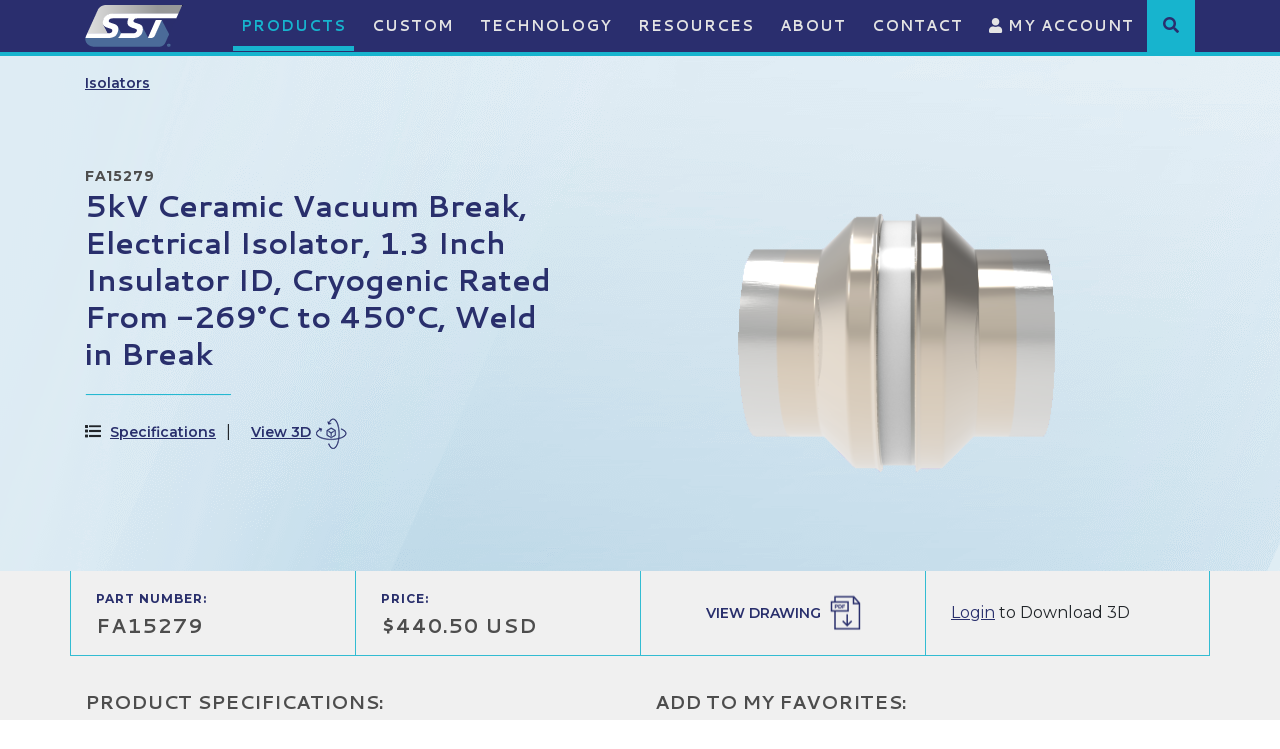

--- FILE ---
content_type: text/html;charset=UTF-8
request_url: https://www.solidsealing.com/products/950/5kV-Isolator-1-3-Inch-Insulator-ID-Cryogenic-Rated-From-269-C-to-450-C-Weld-in-Break/
body_size: 13969
content:


<!DOCTYPE html>
<html lang="en">
<head>
    <title>5kV Ceramic Vacuum Break, Electrical Isolator, 1.3 Inch Insulator ID, Cryogenic Rated From -269°C to 450°C, Weld in Break - Solid Sealing Technology</title>
    <meta charset="utf-8" />
    <meta http-equiv="X-UA-Compatible" content="IE=edge" />
    <meta name="viewport" content="width=device-width, initial-scale=1" />
	<link rel="shortcut icon" href="https://www.solidsealing.com/icon.ico">
	<meta name="Description" content="Solid Sealing Technology hermetic Isolators: FA15279 - 5kV Ceramic Vacuum Break, Electrical Isolator, 1.3 Inch Insulator ID, Cryogenic Rated From -269°C to 450°C, Weld in Break" />
    <meta name="Keywords" content="5kV Ceramic Vacuum Break, Electrical Isolator, 1.3 Inch Insulator ID, Cryogenic Rated From -269°C to 450°C, Weld in Break" />
    <meta name="Author" content="Spiral Design Studio (www.spiraldesign.com)" />
	<meta name="revisit-after" content="30 days" />
	<meta name="revisit" content="30 days" />
	
	
	<meta property="og:title" content="5kV Ceramic Vacuum Break, Electrical Isolator, 1.3 Inch Insulator ID, Cryogenic Rated From -269°C to 450°C, Weld in Break" />
	<meta property="og:url" content="http://www.solidsealing.com/products/950/5kV-Isolator-1-3-Inch-Insulator-ID-Cryogenic-Rated-From-269-C-to-450-C-Weld-in-Break/" />
	<meta property="og:image" content="https://www.solidsealing.com/img/opengraph/image-240318112317438.jpg" />
	<meta property="og:site_name" content="Solid Sealing Technology" />
	<meta property="og:description" content="Solid Sealing Technology hermetic Isolators: FA15279 - 5kV Ceramic Vacuum Break, Electrical Isolator, 1.3 Inch Insulator ID, Cryogenic Rated From -269°C to 450°C, Weld in Break" />
	<meta property="og:type" content="Website"/>
	<meta name="twitter:card" content="summary" />
	<meta name="twitter:title" content="5kV Ceramic Vacuum Break, Electrical Isolator, 1.3 Inch Insulator ID, Cryogenic Rated From -269°C to 450°C, Weld in Break" />
	<meta name="twitter:description" content="Solid Sealing Technology hermetic Isolators: FA15279 - 5kV Ceramic Vacuum Break, Electrical Isolator, 1.3 Inch Insulator ID, Cryogenic Rated From -269°C to 450°C, Weld in Break" />
	<meta name="twitter:image" content="https://www.solidsealing.com/img/opengraph/image-240318112317438.jpg" />
	<meta itemprop="image" content="https://www.solidsealing.com/img/opengraph/image-240318112317438.jpg" />
		
	<link rel="shortcut icon" href="https://www.solidsealing.com/img/favicon/favicon.ico" type="image/x-icon">
	<link rel="icon" href="https://www.solidsealing.com/img/favicon/favicon.ico" type="image/x-icon">
	<link rel="apple-touch-icon" sizes="57x57" href="https://www.solidsealing.com/img/favicon/apple-icon-57x57.png">
	<link rel="apple-touch-icon" sizes="60x60" href="https://www.solidsealing.com/img/favicon/apple-icon-60x60.png">
	<link rel="apple-touch-icon" sizes="72x72" href="https://www.solidsealing.com/img/favicon/apple-icon-72x72.png">
	<link rel="apple-touch-icon" sizes="76x76" href="https://www.solidsealing.com/img/favicon/apple-icon-76x76.png">
	<link rel="apple-touch-icon" sizes="114x114" href="https://www.solidsealing.com/img/favicon/apple-icon-114x114.png">
	<link rel="apple-touch-icon" sizes="120x120" href="https://www.solidsealing.com/img/favicon/apple-icon-120x120.png">
	<link rel="apple-touch-icon" sizes="144x144" href="https://www.solidsealing.com/img/favicon/apple-icon-144x144.png">
	<link rel="apple-touch-icon" sizes="152x152" href="https://www.solidsealing.com/img/favicon/apple-icon-152x152.png">
	<link rel="apple-touch-icon" sizes="180x180" href="https://www.solidsealing.com/img/favicon/apple-icon-180x180.png">
	<link rel="icon" type="image/png" sizes="192x192"  href="https://www.solidsealing.com/img/favicon/android-icon-36x36.png">
	<link rel="icon" type="image/png" sizes="32x32" href="https://www.solidsealing.com/img/favicon/favicon-32x32.png">
	<link rel="icon" type="image/png" sizes="96x96" href="https://www.solidsealing.com/img/favicon/favicon-96x96.png">
	<link rel="icon" type="image/png" sizes="16x16" href="https://www.solidsealing.com/img/favicon/favicon-16x16.png">
	<link rel="manifest" href="https://www.solidsealing.com/img/favicon/manifest.json">
	<meta name="msapplication-TileColor" content="#ffffff">
	<meta name="msapplication-TileImage" content="https://www.solidsealing.com/img/favicon/ms-icon-70x70.png">
	<meta name="theme-color" content="#ffffff">
		
	<!-- Start cookieyes banner -->
	<script id="cookieyes" type="text/javascript" src="https://cdn-cookieyes.com/client_data/684e3f697326423b6619104d/script.js"></script>
	<!-- End cookieyes banner --> 

	
	<link href="https://www.solidsealing.com/css/bootstrap.min.css" rel="stylesheet">

	
	<script src="https://www.solidsealing.com/js/jquery.min.js"></script>
	<script src="https://www.solidsealing.com/js/bootstrap.min.js"></script>
	

	
	<link rel="stylesheet" href="https://www.solidsealing.com/js/owl-carousel/owl.carousel.min.css">
	<link rel="stylesheet" href="https://www.solidsealing.com/js/owl-carousel/owl.theme.default.min.css">
	<script src="https://www.solidsealing.com/js/owl-carousel/owl.carousel.min.js"></script>

	
	<link href="https://fonts.googleapis.com/css?family=Cantarell:400,700&display=swap" rel="stylesheet">
	<link href="https://fonts.googleapis.com/css?family=Montserrat:300,400,600,700&display=swap" rel="stylesheet"> 

	
	<link rel="stylesheet" href="https://use.fontawesome.com/releases/v5.8.2/css/all.css" integrity="sha384-oS3vJWv+0UjzBfQzYUhtDYW+Pj2yciDJxpsK1OYPAYjqT085Qq/1cq5FLXAZQ7Ay" crossorigin="anonymous">
	<link href="https://www.solidsealing.com/css/fontawesome-all.min.css" rel="stylesheet">
	<link href="https://www.solidsealing.com/css/component.css" rel="stylesheet">
	<link href="https://www.solidsealing.com/css/style.css" rel="stylesheet">
	<link href="https://cdn.spiraldesign.com/css/froala-front-end.css" rel="stylesheet">
	<link href="https://www.solidsealing.com/css/hovereffects.css" rel="stylesheet">
	<link href="https://www.solidsealing.com/css/jasny-bootstrap.css" rel="stylesheet">
	<link href="https://www.solidsealing.com/css/datepicker.css" rel="stylesheet">
	<link href="https://www.solidsealing.com/css/gridview.css" rel="stylesheet">
	<link href="https://www.solidsealing.com/css/responsive.css" rel="stylesheet">

	
	<link href="https://www.solidsealing.com/css/froala_style.min.css" rel="stylesheet" />

	
	<!-- Google tag (gtag.js) -->
<script async src="https://www.googletagmanager.com/gtag/js?id=G-NET2D903XJ"></script>
<script>
  window.dataLayer = window.dataLayer || [];
  function gtag(){dataLayer.push(arguments);}
  gtag('js', new Date());

  gtag('config', 'G-NET2D903XJ');
  gtag('config', 'UA-976175-1');
</script> 

</head>

<body>


<!-- Navigation -->
	
<div id="header">
	
	
	<header class="fixed-top">	
		<nav class="navbar navbar-expand-lg siteNav">

			<div class="container">
				
				<a class="navbar-brand" href="https://www.solidsealing.com/" ><img src="https://www.solidsealing.com/img/sst-plain.png" alt="Solid Sealing Technology Vacuum Feedthroughs, Hermetic Connectors, and Vacuum Accessories" border="0"></a>
		
				<div style="display: flex;">
					<button id="mobileSearchToggle" class="btn btn-link d-lg-none">
						<i class="fas fa-search"></i><span class="sr-only">Submit</span>
					</button><!-- Mobile slide-down search (hidden by default) -->
					
					<button class="navbar-toggler navbar-toggler-right" type="button" data-toggle="collapse" data-target="#navbarResponsive" aria-controls="navbarResponsive" aria-expanded="false" aria-label="Toggle navigation" id="navbarToggler">
						<i class="fas fa-bars"></i>
					</button>
				</div>
				<div class="collapse navbar-collapse position-relative" id="navbarResponsive">
					<ul class="navbar-nav ml-auto">
					
					
								<li class="nav-item dropdown  selected">
									<a class="nav-link" href="https://www.solidsealing.com/products/" id="navbarDropdown36" data-toggle="dropdown" aria-haspopup="true" aria-expanded="false">
										Products
									</a>
									
									
										
										<div class="dropdown-menu dropdown-menu-left dropdown-theme" aria-labelledby="navbarDropdown36">
											
											<a class="dropdown-item" href="https://www.solidsealing.com/products/">Products Overview</a>
											
											
												<a class="dropdown-item" href="https://www.solidsealing.com/products/feedthroughs/" title="Feedthroughs & Connectors">Feedthroughs & Connectors</a>
											
												<a class="dropdown-item" href="https://www.solidsealing.com/products/isolators/" title="Isolators">Isolators</a>
											
												<a class="dropdown-item" href="https://www.solidsealing.com/products/pinch-off-tubes/" title="Pinch-off Tubes">Pinch-off Tubes</a>
											
												<a class="dropdown-item" href="https://www.solidsealing.com/products/viewports/" title="Viewports">Viewports</a>
											
												<a class="dropdown-item" href="https://www.solidsealing.com/products/accessories/" title="Plugs & Accessories">Plugs & Accessories</a>
											
												<a class="dropdown-item" href="https://www.solidsealing.com/products/hardware/" title="Hardware">Hardware</a>
											

										</div>
										
									
								</li>
							
								<li class="nav-item ">
								  <a class="nav-link" href="https://www.solidsealing.com/custom/">Custom</a>
								</li>
							
								<li class="nav-item dropdown ">
									<a class="nav-link" href="https://www.solidsealing.com/technology/" id="navbarDropdown37" data-toggle="dropdown" aria-haspopup="true" aria-expanded="false">
										Technology
									</a>
									
									
										<div class="dropdown-menu dropdown-menu-left dropdown-theme" aria-labelledby="navbarDropdown37">
											
											<a class="dropdown-item" href="https://www.solidsealing.com/technology/">Technology Overview</a>
											
											
												<a class="dropdown-item" href="https://www.solidsealing.com/technology/creating-your-part/" >Creating Your Part</a>
											
												<a class="dropdown-item" href="https://www.solidsealing.com/technology/product-developments/" >Product Developments</a>
											
												<a class="dropdown-item" href="https://www.solidsealing.com/technology/manufacturing-processes/" >Manufacturing Processes</a>
											
												<a class="dropdown-item" href="https://www.solidsealing.com/technology/production-capabilities/" >Production Capabilities</a>
											
												<a class="dropdown-item" href="https://www.solidsealing.com/technology/connecting-to-a-feedthrough/" >Connecting to a Feedthrough</a>
											

										</div>
									
								</li>
							
								<li class="nav-item dropdown ">
									<a class="nav-link" href="https://www.solidsealing.com/resources/" id="navbarDropdown38" data-toggle="dropdown" aria-haspopup="true" aria-expanded="false">
										Resources
									</a>
									
									
										<div class="dropdown-menu dropdown-menu-left dropdown-theme" aria-labelledby="navbarDropdown38">
											
											<a class="dropdown-item" href="https://www.solidsealing.com/resources/">Technical Information</a>
											
											
												<a class="dropdown-item" href="https://www.solidsealing.com/resources/faqs/" >FAQs</a>
											
												<a class="dropdown-item" href="https://www.solidsealing.com/resources/quality/" >Quality</a>
											
												<a class="dropdown-item" href="https://www.solidsealing.com/resources/our-markets/" >Our Markets</a>
											

										</div>
									
								</li>
							
								<li class="nav-item dropdown ">
									<a class="nav-link" href="https://www.solidsealing.com/about/" id="navbarDropdown2" data-toggle="dropdown" aria-haspopup="true" aria-expanded="false">
										About
									</a>
									
									
										<div class="dropdown-menu dropdown-menu-left dropdown-theme" aria-labelledby="navbarDropdown2">
											
											<a class="dropdown-item" href="https://www.solidsealing.com/about/">About Overview</a>
											
											
												<a class="dropdown-item" href="https://www.solidsealing.com/careers/" >Careers</a>
											
												<a class="dropdown-item" href="https://www.solidsealing.com/news/" >News</a>
											
												<a class="dropdown-item" href="https://www.solidsealing.com/about/meet-the-team/" >Meet the Team</a>
											

										</div>
									
								</li>
							
								<li class="nav-item dropdown ">
									<a class="nav-link" href="https://www.solidsealing.com/contact/" id="navbarDropdown22" data-toggle="dropdown" aria-haspopup="true" aria-expanded="false">
										Contact
									</a>
									
									
										<div class="dropdown-menu dropdown-menu-left dropdown-theme" aria-labelledby="navbarDropdown22">
											
											<a class="dropdown-item" href="https://www.solidsealing.com/contact/">Contact Overview</a>
											
											
												<a class="dropdown-item" href="https://www.solidsealing.com/contact/distributors/" >Distributors</a>
											
												<a class="dropdown-item" href="https://login.solidsealing.com:7443/login.asp" target="_blank">Supplier Login</a>
											

										</div>
									
								</li>
							
						
						<li class="nav-item">
							<a href="https://www.solidsealing.com/secure" class="nav-link"><i class="fas fa-user"></i> My Account</a>
						</li>
					</ul>
					<div class="search-item">
						<div>
							<i class="fa fa-search" aria-hidden="true" role="button" aria-label="Product Search"></i>
							<form name="CFForm_1" id="CFForm_1" action="https://www.solidsealing.com/products/listings.cfm" method="" class="search-box">
								<div style="display: flex;">
									<input type="text" id="keyword" name="keyword" class="form-control" placeholder="Keyword or Part Number Search"/>
									<input type="submit" value="SEARCH"/>
								</div>
							</form>
						</div>
					</div>
				</div>

			</div>

		</nav>
		<div id="mobileSearch" class="mobile-search d-lg-none">
			<form action="https://www.solidsealing.com/products/listings.cfm" method="" class="d-flex">
				<input type="text" name="keyword" id="keyword" class="form-control me-2" placeholder="Keyword or Part Number Search" />
				<button type="submit" class="btn btn-primary"><i class="fas fa-search"></i><span class="sr-only">Submit</span></button>
				<button type="button" id="mobileSearchClose" class="btn btn-link ms-2"><i class="fas fa-times"></i></button>
			</form>
		</div>

	</header>
</div>

<script>
jQuery(function($) {
  if ($(window).width() > 992) {
    $('.navbar .dropdown').hover(function() {
      $(this).find('.dropdown-menu').first().stop(true, true).delay(50).slideDown();

    }, function() {
      $(this).find('.dropdown-menu').first().stop(true, true).delay(0).slideUp();

    });

    $('.navbar .dropdown > a').click(function() {
      location.href = this.href;
    });

  }
});
	
/* Desktop header search box */
$(document).ready(function () {
	
    $(".search-item").on("click", function (e) {
        e.stopPropagation();
        $(".search-box").toggle();
    });
    $(".search-box").on("click", function (e) {
        e.stopPropagation();   // prevents close when clicking inside,
                               // including the input field
    });
    $(document).on("click", function () {
        $(".search-box").hide();
    });
	
});

/* Mobile header search box */
$(function() {

    $("#mobileSearchToggle").on("click", function () {
        $("#mobileSearch").slideDown(200);
        $("#mobileSearchInput").focus();
    });

    $("#mobileSearchClose").on("click", function () {
        $("#mobileSearch").slideUp(200);
    });

});
$('#navbarToggler').on('click', function () {
    $(this).find('i').toggleClass('fa-bars fa-times');
});


</script>

<div class="main">

	<div class="pageMain">
		<div class="editor">
			<div class="prodDetail-header">
				<div class="prodDetail">
					<div class="container">
						<div class="row">
							<div class="col-12">
								
								
								
								
								

								<div style="padding: 1em 0;">
									<a href="https://www.solidsealing.com/products/listings.cfm?maincat=2" class="prod-link">Isolators</a> 
									<a href="https://www.solidsealing.com/products/listings.cfm?maincat=2&subCatID=" class="prod-link"></a>
								</div>
							</div>
						</div>
						<div class="row">
							<div class="col-lg-6">
								<div class="detail">

									<div class="smTxt">FA15279</div>
									<h1>5kV Ceramic Vacuum Break, Electrical Isolator, 1.3 Inch Insulator ID, Cryogenic Rated From -269°C to 450°C, Weld in Break</h1>

									<div class="anchor-links">
										<div><i class="fas fa-list"></i> <a href="#specs" id="anchor-specs">Specifications</a></div>
										
										<div>
											<style>
											.viewer model-viewer {
												width: 100%;
												height: 450px;
												background-color: #eee;
											}
												.viewer .modal {
													background-color: #fff;
												}
												.viewer .modal-dialog {
													max-width: 980px;
												}
												.viewer .modal-content {
													border: none;
												}
											</style>
							
											<div class="viewer">							
												<!-- Button trigger modal -->
												<button type="button" class="open" data-toggle="modal" data-target="#exampleModalCenter">
												  View 3D<img src="https://www.solidsealing.com/img/icon-view.png" alt="">
												</button>

												<!-- Modal -->
												<div class="modal fade" id="exampleModalCenter" tabindex="-1" role="dialog" aria-labelledby="exampleModalCenterTitle" aria-hidden="true">
												  <div class="modal-dialog modal-dialog-centered" role="document">
													<div class="modal-content">
													  <div class="modal-header">
														
														<button type="button" class="close" data-dismiss="modal" aria-label="Close">
														  <i class="fas fa-times"></i> Return <span>to Product</span>
														</button>
													  </div>
													  <div class="modal-body">

														  <!-- Use it like any other HTML element -->
														  <model-viewer alt="Neil Armstrong's Spacesuit from the Smithsonian Digitization Programs Office and National Air and Space Museum" src="https://www.solidsealing.com/img/3dmodels/FA15279.glb" ar poster="https://www.solidsealing.com/img/3dmodels/image-221201011411790.png" shadow-intensity="1" camera-controls touch-action="pan-y"></model-viewer>

													  </div>
													  <div class="modal-footer">
														  <div>
															  <span><strong>Zoom:</strong> Scroll or use PgUp/PgDn buttons </span>
															  <span><strong>Change Focus:</strong> Click/Tap on part </span>
															  <span><strong>Reset Focus:</strong> Click/Tap off part</span>
														  </div>
														  <div>
														  	<em>3D Models are approximations. Please contact SST for full product details.</em>
														  </div>
														
													  </div>
													</div>
												  </div>
												</div>
											</div>

											<!-- Import the component -->
											<script type="module" src="https://unpkg.com/@google/model-viewer/dist/model-viewer.min.js"></script>
											
										</div>
										
									</div>

									
									<div class="d-lg-none">
										
												<img src="https://www.solidsealing.com/img/products/image-20111102204782.png" alt="5kV Ceramic Vacuum Break, Electrical Isolator, 1.3 Inch Insulator ID, Cryogenic Rated From -269°C to 450°C, Weld in Break" border="0" class="mx-auto d-block" style="float: none; max-width: 75%;">
											
										<div class="clearfix"></div>
									</div>



									

									
								</div>
							</div>
							<div class="col-lg-6 d-none d-lg-block">
								
									<img src="https://www.solidsealing.com/img/products/image-20111102204782.png" alt="5kV Ceramic Vacuum Break, Electrical Isolator, 1.3 Inch Insulator ID, Cryogenic Rated From -269°C to 450°C, Weld in Break" border="0">
								
							</div>
						</div>
					</div>
				</div>
			</div>

			<div class="prodDetail-body">
				<div class="container">

					
					
					<div class="prodinfoGrid row">
						<div class="col-lg-3 col-md-6 col-6 h-100 d-table item"><div class="d-table-cell align-middle"><span class="label">PART NUMBER:</span><div class="lgTxt">FA15279</div></div></div>
						<div class="col-lg-3 col-md-6 col-6 h-100 d-table item"><div class="d-table-cell align-middle"><span class="label">PRICE:</span><div class="lgTxt">$440.50 USD</div></div></div>
						<div class="col-lg-3 h-100 d-table item text-center"><div class="d-table-cell align-middle"><a href="https://www.solidsealing.com/img/documents/FA15279SL.pdf" class="prod-link icon pdf" target="_blank" title="View Drawing">View Drawing</a></div></div>
						<div class="col-lg-3 h-100 d-table item">
							<div class="d-table-cell align-middle">
								
										<a href="https://www.solidsealing.com/secure/">Login</a> to Download 3D
									
							</div>
						</div>
					</div>

					<div class="row">

						<div class="col-lg-6 pb-5">

							<div class="section-heading" id="specs">Product Specifications:</div>

							
							<table class="table table-striped specsList">
								<tbody>
									
									<tr>
										<td>Material</td>
										<td>Alumina Ceramic</td>
									</tr>
									<tr>
										<td>Voltage</td>
										<td>
											5,000 Volts
											
										</td>
									</tr>
									<tr>
										<td>Inner Diameter</td>
										<td>1.30 Inches</td>
									</tr>
									<tr>
										<td>Mount (Side 1)</td>
										<td>Weld</td>
									</tr>
									<tr>
										<td>Mount (Side 2)</td>
										<td>Weld</td>
									</tr>
									<tr>
										<td>Temperature Range</td>
										<td>-269 to 450 °C</td>
									</tr>
									<tr>
										<td>Pressure Maximum</td>
										<td>250 psig</td>
									</tr>
									
									

								</tbody>
							</table>

							<div class="">
								<div class="row">
									<div class="col-xl-6">
										<p style="font-size: 13px; line-height: 1.25em; margin-bottom: 15px;"><em>All SST parts are customizable! We regularly make modifications to our catalog parts and offer totally custom feedthroughs and hermetic connectors. If your project requires changes from what you see listed in these product specifications, please reach out to us using the contact form on this page.</em></p>
									</div>
									
									<div class="col-xl-6">
										<a href="https://www.solidsealing.com/img/documents/SST_General_Product_Specifications-406829.pdf" class="prodResource mb-3" target="_blank" title="Download SST General Product Specifications">
											<i class="fas fa-file-pdf"></i>
											<span>SST General Product Specifications</span>
										</a>
									</div>
									
								</div>
							</div>

							
							
							
						</div>
						<div class="col-lg-6">
							
							

								<div class="section-heading mb-4">Add to My Favorites:</div>

								<div class="mb-4" style="background-color: #e4e4e4; padding: .75em 1em; border: 1px solid #d9d9d9;">

								
										<a href="https://www.solidsealing.com/secure/">Login</a> to create and save product lists.
									

								</div>

							<h2>Get in touch to place an order</h2>

							<p style="font-size: 13px; line-height: 19px;">Complete the inquiry form to request more information and discuss your application with one of our representatives. As always, be sure to ask about volume discounts. SST reserves the right to modify pricing at any time. </p>

							
							

							
							
							

			<form id="classesForm" action="#requestSubmitted" method="post" class="form-horizontal">
				<style>
					.error {border: 1px solid red;}
					.errorbox p {color: red;}
				</style>
				
				<input type="hidden" name="formSubmit" value="5">

				
				<input name="csrftoken" type="hidden" value="3DCC6C93C8F05D44E408F90909C3DA48AE5621FC">

				

				<div class="form-group row">
					<div class="col-sm-12">
						<label for="name" class="sr-only" aria-label="name">Name</label>
						<input type="text" name="name" id="name" value="" class="form-control " placeholder="Name *">
					</div>
				</div>
				<div class="form-group row">
					<div class="col-sm-12">
						<label for="company" class="sr-only" aria-label="name">Company</label>
						<input type="text" name="company" id="company" value="" class="form-control " placeholder="Company *">
					</div>
				</div>
				<div class="form-group row">
					<div class="col-sm-12">
						<label for="email" class="sr-only" aria-label="email">Email</label>
						<input type="email" name="email" id="email" value="" class="form-control " placeholder="Email *">
						
					</div>
				</div>

				<div class="form-group row">
					<div class="col-sm-12">
						<label for="phone" class="sr-only" aria-label="phone">Phone</label>
						<input type="text" name="phone" id="phone" value="" class="form-control " placeholder="Phone *" >
					</div>
				</div>
				
				<div class="form-group row">
					<div class="col-sm-12">
						<label for="country" class="sr-only" aria-label="country">Country</label>
						
						<select id="country" name="country" class="form-control ">
										
							<option value="" disabled="" selected="">Select Country*</option>
							<option value="United_States">United States</option>
							<option value="Afghanistan">Afghanistan</option>
							<option value="Albania">Albania</option>
							<option value="Algeria">Algeria</option>
							<option value="Andorra">Andorra</option>
							<option value="Angola">Angola</option>
							<option value="Antigua_&amp;_Deps">Antigua &amp; Deps</option>
							<option value="Argentina">Argentina</option>
							<option value="Armenia">Armenia</option>
							<option value="Australia">Australia</option>
							<option value="Austria">Austria</option>
							<option value="Azerbaijan">Azerbaijan</option>
							<option value="Bahamas">Bahamas</option>
							<option value="Bahrain">Bahrain</option>
							<option value="Bangladesh">Bangladesh</option>
							<option value="Barbados">Barbados</option>
							<option value="Belarus">Belarus</option>
							<option value="Belgium">Belgium</option>
							<option value="Belize">Belize</option>
							<option value="Benin">Benin</option>
							<option value="Bhutan">Bhutan</option>
							<option value="Bolivia">Bolivia</option>
							<option value="Bosnia_Herzegovina">Bosnia Herzegovina</option>
							<option value="Botswana">Botswana</option>
							<option value="Brazil">Brazil</option>
							<option value="Brunei">Brunei</option>
							<option value="Bulgaria">Bulgaria</option>
							<option value="Burkina">Burkina</option>
							<option value="Burundi">Burundi</option>
							<option value="Cambodia">Cambodia</option>
							<option value="Cameroon">Cameroon</option>
							<option value="Canada">Canada</option>
							<option value="Cape_Verde">Cape Verde</option>
							<option value="Central_African_Rep">Central African Rep</option>
							<option value="Chad">Chad</option>
							<option value="Chile">Chile</option>
							<option value="China">China</option>
							<option value="Colombia">Colombia</option>
							<option value="Comoros">Comoros</option>
							<option value="Congo">Congo</option>
							<option value="Congo_{Democratic_Rep}">Congo {Democratic Rep}</option>
							<option value="Costa_Rica">Costa Rica</option>
							<option value="Croatia">Croatia</option>
							<option value="Cuba">Cuba</option>
							<option value="Cyprus">Cyprus</option>
							<option value="Czech_Republic">Czech Republic</option>
							<option value="Denmark">Denmark</option>
							<option value="Djibouti">Djibouti</option>
							<option value="Dominica">Dominica</option>
							<option value="Dominican_Republic">Dominican Republic</option>
							<option value="East_Timor">East Timor</option>
							<option value="Ecuador">Ecuador</option>
							<option value="Egypt">Egypt</option>
							<option value="El_Salvador">El Salvador</option>
							<option value="Equatorial_Guinea">Equatorial Guinea</option>
							<option value="Eritrea">Eritrea</option>
							<option value="Estonia">Estonia</option>
							<option value="Ethiopia">Ethiopia</option>
							<option value="Fiji">Fiji</option>
							<option value="Finland">Finland</option>
							<option value="France">France</option>
							<option value="Gabon">Gabon</option>
							<option value="Gambia">Gambia</option>
							<option value="Georgia">Georgia</option>
							<option value="Germany">Germany</option>
							<option value="Ghana">Ghana</option>
							<option value="Greece">Greece</option>
							<option value="Grenada">Grenada</option>
							<option value="Guatemala">Guatemala</option>
							<option value="Guinea">Guinea</option>
							<option value="Guinea-Bissau">Guinea-Bissau</option>
							<option value="Guyana">Guyana</option>
							<option value="Haiti">Haiti</option>
							<option value="Honduras">Honduras</option>
							<option value="Hungary">Hungary</option>
							<option value="Iceland">Iceland</option>
							<option value="India">India</option>
							<option value="Indonesia">Indonesia</option>
							<option value="Iran">Iran</option>
							<option value="Iraq">Iraq</option>
							<option value="Ireland_{Republic}">Ireland {Republic}</option>
							<option value="Israel">Israel</option>
							<option value="Italy">Italy</option>
							<option value="Ivory_Coast">Ivory Coast</option>
							<option value="Jamaica">Jamaica</option>
							<option value="Japan">Japan</option>
							<option value="Jordan">Jordan</option>
							<option value="Kazakhstan">Kazakhstan</option>
							<option value="Kenya">Kenya</option>
							<option value="Kiribati">Kiribati</option>
							<option value="Korea_North">Korea North</option>
							<option value="Korea_South">Korea South</option>
							<option value="Kosovo">Kosovo</option>
							<option value="Kuwait">Kuwait</option>
							<option value="Kyrgyzstan">Kyrgyzstan</option>
							<option value="Laos">Laos</option>
							<option value="Latvia">Latvia</option>
							<option value="Lebanon">Lebanon</option>
							<option value="Lesotho">Lesotho</option>
							<option value="Liberia">Liberia</option>
							<option value="Libya">Libya</option>
							<option value="Liechtenstein">Liechtenstein</option>
							<option value="Lithuania">Lithuania</option>
							<option value="Luxembourg">Luxembourg</option>
							<option value="Macedonia">Macedonia</option>
							<option value="Madagascar">Madagascar</option>
							<option value="Malawi">Malawi</option>
							<option value="Malaysia">Malaysia</option>
							<option value="Maldives">Maldives</option>
							<option value="Mali">Mali</option>
							<option value="Malta">Malta</option>
							<option value="Marshall_Islands">Marshall Islands</option>
							<option value="Mauritania">Mauritania</option>
							<option value="Mauritius">Mauritius</option>
							<option value="Mexico">Mexico</option>
							<option value="Micronesia">Micronesia</option>
							<option value="Moldova">Moldova</option>
							<option value="Monaco">Monaco</option>
							<option value="Mongolia">Mongolia</option>
							<option value="Montenegro">Montenegro</option>
							<option value="Morocco">Morocco</option>
							<option value="Mozambique">Mozambique</option>
							<option value="Myanmar,_{Burma}">Myanmar, {Burma}</option>
							<option value="Namibia">Namibia</option>
							<option value="Nauru">Nauru</option>
							<option value="Nepal">Nepal</option>
							<option value="Netherlands">Netherlands</option>
							<option value="New_Zealand">New Zealand</option>
							<option value="Nicaragua">Nicaragua</option>
							<option value="Niger">Niger</option>
							<option value="Nigeria">Nigeria</option>
							<option value="Norway">Norway</option>
							<option value="Oman">Oman</option>
							<option value="Pakistan">Pakistan</option>
							<option value="Palau">Palau</option>
							<option value="Panama">Panama</option>
							<option value="Papua_New_Guinea">Papua New Guinea</option>
							<option value="Paraguay">Paraguay</option>
							<option value="Peru">Peru</option>
							<option value="Philippines">Philippines</option>
							<option value="Poland">Poland</option>
							<option value="Portugal">Portugal</option>
							<option value="Qatar">Qatar</option>
							<option value="Romania">Romania</option>
							<option value="Russian_Federation">Russian Federation</option>
							<option value="Rwanda">Rwanda</option>
							<option value="St_Kitts_&amp;_Nevis">St Kitts &amp; Nevis</option>
							<option value="St_Lucia">St Lucia</option>
							<option value="Saint_Vincent_&amp;_the_Grenadines">Saint Vincent &amp; the Grenadines</option>
							<option value="Samoa">Samoa</option>
							<option value="San_Marino">San Marino</option>
							<option value="Sao_Tome_&amp;_Principe">Sao Tome &amp; Principe</option>
							<option value="Saudi_Arabia">Saudi Arabia</option>
							<option value="Senegal">Senegal</option>
							<option value="Serbia">Serbia</option>
							<option value="Seychelles">Seychelles</option>
							<option value="Sierra_Leone">Sierra Leone</option>
							<option value="Singapore">Singapore</option>
							<option value="Slovakia">Slovakia</option>
							<option value="Slovenia">Slovenia</option>
							<option value="Solomon_Islands">Solomon Islands</option>
							<option value="Somalia">Somalia</option>
							<option value="South_Africa">South Africa</option>
							<option value="South_Sudan">South Sudan</option>
							<option value="Spain">Spain</option>
							<option value="Sri_Lanka">Sri Lanka</option>
							<option value="Sudan">Sudan</option>
							<option value="Suriname">Suriname</option>
							<option value="Swaziland">Swaziland</option>
							<option value="Sweden">Sweden</option>
							<option value="Switzerland">Switzerland</option>
							<option value="Syria">Syria</option>
							<option value="Taiwan">Taiwan</option>
							<option value="Tajikistan">Tajikistan</option>
							<option value="Tanzania">Tanzania</option>
							<option value="Thailand">Thailand</option>
							<option value="Togo">Togo</option>
							<option value="Tonga">Tonga</option>
							<option value="Trinidad_&amp;_Tobago">Trinidad &amp; Tobago</option>
							<option value="Tunisia">Tunisia</option>
							<option value="Turkey">Turkey</option>
							<option value="Turkmenistan">Turkmenistan</option>
							<option value="Tuvalu">Tuvalu</option>
							<option value="Uganda">Uganda</option>
							<option value="Ukraine">Ukraine</option>
							<option value="United_Arab_Emirates">United Arab Emirates</option>
							<option value="United_Kingdom">United Kingdom</option>
							<option value="Uruguay">Uruguay</option>
							<option value="Uzbekistan">Uzbekistan</option>
							<option value="Vanuatu">Vanuatu</option>
							<option value="Vatican_City">Vatican City</option>
							<option value="Venezuela">Venezuela</option>
							<option value="Vietnam">Vietnam</option>
							<option value="Yemen">Yemen</option>
							<option value="Zambia">Zambia</option>
							<option value="Zimbabwe">Zimbabwe</option>
						</select>
					</div>
				</div>
				
				<div class="form-group row">
					<div class="col-sm-12">
						
						
						<div id="elements">
										
							<select id="state" name="state" class="form-control" style="display: none;">
								<option value="" disabled="" selected="" hidden="">Select State*</option>

								<option value="Alaska">Alaska</option>

								<option value="Alabama">Alabama</option>

								<option value="Arkansas">Arkansas</option>

								<option value="American_Samoa">American Samoa</option>

								<option value="Arizona">Arizona</option>

								<option value="California">California</option>

								<option value="Colorado">Colorado</option>

								<option value="Connecticut">Connecticut</option>

								<option value="District_of_Columbia">District of Columbia</option>

								<option value="Delaware">Delaware</option>

								<option value="Florida">Florida</option>

								<option value="Georgia">Georgia</option>

								<option value="Guam">Guam</option>

								<option value="Hawaii">Hawaii</option>

								<option value="Iowa">Iowa</option>

								<option value="Idaho">Idaho</option>

								<option value="Illinois">Illinois</option>

								<option value="Indiana">Indiana</option>

								<option value="Kansas">Kansas</option>

								<option value="Kentucky">Kentucky</option>

								<option value="Louisiana">Louisiana</option>

								<option value="Massachusetts">Massachusetts</option>

								<option value="Maryland">Maryland</option>

								<option value="Maine">Maine</option>

								<option value="Michigan">Michigan</option>

								<option value="Minnesota">Minnesota</option>

								<option value="Missouri">Missouri</option>

								<option value="Mississippi">Mississippi</option>

								<option value="Montana">Montana</option>

								<option value="North_Carolina">North Carolina</option>

								<option value="North_Dakota">North Dakota</option>

								<option value="Nebraska">Nebraska</option>

								<option value="New_Hampshire">New Hampshire</option>

								<option value="New_Jersey">New Jersey</option>

								<option value="New_Mexico">New Mexico</option>

								<option value="Nevada">Nevada</option>

								<option value="New_York">New York</option>

								<option value="Ohio">Ohio</option>

								<option value="Oklahoma">Oklahoma</option>

								<option value="Oregon">Oregon</option>

								<option value="Pennsylvania">Pennsylvania</option>

								<option value="Puerto_Rico">Puerto Rico</option>

								<option value="Rhode_Island">Rhode Island</option>

								<option value="South_Carolina">South Carolina</option>

								<option value="South_Dakota">South Dakota</option>

								<option value="Tennessee">Tennessee</option>

								<option value="Texas">Texas</option>

								<option value="Northern_Mariana_Islands">Northern Mariana Islands</option>

								<option value="Utah">Utah</option>

								<option value="Virginia">Virginia</option>

								<option value="Virgin_Islands">Virgin Islands</option>

								<option value="Vermont">Vermont</option>

								<option value="Washington">Washington</option>

								<option value="Wisconsin">Wisconsin</option>

								<option value="West_Virginia">West Virginia</option>

								<option value="Wyoming">Wyoming</option>

							</select>


						</div>
					</div>
				</div>

				<div class="form-group row">
					<div class="col-sm-12">
						<label for="product" class="sr-only" aria-label="product">Part #</label>
						<input type="text" name="" value="" id="product" class="form-control " placeholder="Part # - FA15279: 5kV Ceramic Vacuum Break, Electrical Isolator, 1.3 Inch Insulator ID, Cryogenic Rated From -269°C to 450°C, Weld in Break" disabled >
						<input type="hidden" name="product" value="FA15279: 5kV Ceramic Vacuum Break, Electrical Isolator, 1.3 Inch Insulator ID, Cryogenic Rated From -269°C to 450°C, Weld in Break">
					</div>
				</div>

				<div class="form-group row">
					<div class="col-sm-12">
						<label for="details" class="sr-only" aria-label="details">Project Details</label>
						<textarea name="details" id="details" placeholder="Additional Information/Quote Request *" class="form-control " rows="4"></textarea>
					</div>
				</div>
				
				<div class="form-group row">
					<div class="col-sm-8">
						
						
						
						<div class="form-group" style="margin-bottom:0px;">
							<div style="margin:0 0 0 0;" id="re"></div>
								
							<br>
						</div>

						<script type="text/javascript">
						var onloadCallback = function() {
							grecaptcha.render('re', {
								'sitekey' : '6Lcjq40UAAAAAAISluRKpDWE7eKRygYEuGXZW7Fy',
								'theme' : 'light'
							});
						}
						</script>
						<script src="https://www.recaptcha.net/recaptcha/api.js?onload=onloadCallback&render=explicit" async defer></script>
						
					</div>
					<div class="col-sm-4 p-0">
						<div class="buttonwrap">
							<button type="submit" name="" class="btn-angle style1"><span>Submit</span></button>
						</div>					
					</div>
				</div>

			</form>

	

<!-- WV 2/20/25: Script for show/hide of State dropdown if "United States" is selected --->
<script>
	const selectElement = document.getElementById('country');
	const elementsContainer = document.getElementById('elements');
	const state = document.getElementById('state');
	selectElement.addEventListener('change', function() {
	  if (this.value === 'United_States') {
		state.style.display = 'block';
		state.required = 'yes';
	  } else {
		state.style.display = 'none';
		state.required = '';
	  }
	});
</script>


							
							

						</div>
					</div>
				</div>
			</div>

			<div class="prodDetail-access">
				<div class="container-fluid">

					<div class="row">

						<div class="col-sm-12">
							
							
							

							
						</div>
					</div>
				</div>
			</div>

			<div class="prodDetail-browse">
				<div class="container-fluid">

					<div class="row">

						<div class="col-sm-12">

							
							
							<div class="section-heading text-center">Browse by Category</div>
							<div class="category-slide">
								<div class="owl-carousel" id="category-slide">
									
									
									
									<div class="item">
										<a href="https://www.solidsealing.com/products/listings.cfm?maincat=1" class="category-slide-image" title="Feedthroughs & Connectors" style="background-image: url(https://www.solidsealing.com/img/products/image-24031811067853.jpg);"></a>
										<div class="tab">Feedthroughs & Connectors</div>
									</div>
									
									
									
									<div class="item">
										<a href="https://www.solidsealing.com/products/listings.cfm?maincat=2" class="category-slide-image" title="Isolators" style="background-image: url(https://www.solidsealing.com/img/products/image-240318110633571.jpg);"></a>
										<div class="tab">Isolators</div>
									</div>
									
									
									
									<div class="item">
										<a href="https://www.solidsealing.com/products/listings.cfm?maincat=3" class="category-slide-image" title="Pinch-off Tubes" style="background-image: url(https://www.solidsealing.com/img/products/image-240410022548601.jpg);"></a>
										<div class="tab">Pinch-off Tubes</div>
									</div>
									
									
									
									<div class="item">
										<a href="https://www.solidsealing.com/products/listings.cfm?maincat=8" class="category-slide-image" title="Viewports" style="background-image: url(https://www.solidsealing.com/img/products/image-240318110652572.jpg);"></a>
										<div class="tab">Viewports</div>
									</div>
									
									
									
									<div class="item">
										<a href="https://www.solidsealing.com/products/listings.cfm?maincat=5" class="category-slide-image" title="Plugs & Accessories" style="background-image: url(https://www.solidsealing.com/img/products/image-24031811071384.jpg);"></a>
										<div class="tab">Plugs & Accessories</div>
									</div>
									
									
									
									<div class="item">
										<a href="https://www.solidsealing.com/products/listings.cfm?maincat=13" class="category-slide-image" title="Hardware" style="background-image: url(https://www.solidsealing.com/img/products/image-250828115727722.png);"></a>
										<div class="tab">Hardware</div>
									</div>
									
								</div>

								<script>
								$(function() {
									$('#category-slide').owlCarousel({
									margin: 30,
									loop: false,
									dots: false,
									nav: true,
									navText:["<div class='nav-btn prev-slide'></div>","<div class='nav-btn next-slide'></div>"],

									responsive:{
										0:{
											items:1,
											stagePadding: 80,
										},
										767:{
											items:3,
											stagePadding: 85,
											margin: 20
										},
										1000:{
											items:3,
											stagePadding: 120,
											margin: 20
										},
										1400:{
											items:3,
											stagePadding: 150
										},
										1800:{
											items:4,
											stagePadding: 150
										}
									}

									});
								});
								</script>

								
							</div>
						</div>
					</div>
				</div>
			</div>

		</div>
	</div>
</div>




<script type="text/javascript">
$(document).ready(function(){
	//$('a[href^="#"]').on('click',function (e) {
    $('a[id^="anchor-"]').on('click',function (e) {
        e.preventDefault();

        var target = this.hash;
        var $target = $(target);
        var scroll;

        if($(window).scrollTop()==0){
            scroll =  ($target.offset().top) - 70
        }else{
            scroll =  ($target.offset().top) - 70
        }
        $('html, body').stop().animate({
            'scrollTop': scroll
        }, 900, 'swing', function () {
            //window.location.hash = target;
        });
    });
});
</script>
												


<footer>
	<div class="container">
		
		<div class="footer-frame mt-5 pb-2">
			<div class="logo-bar">
				<div class="item">
					<img src="https://www.solidsealing.com/img/sst-logo-alt.png" alt="Solid Sealing Technology Vacuum Feedthroughs, Hermetic Connectors, and Vacuum Accessories" border="0">
				</div>
				<div class="item middle">
					<img src="https://www.solidsealing.com/img/heico-logo.png" alt="HEICO | A Heico Company" border="0">
				</div>
				<div class="item last">
					<img src="https://www.solidsealing.com/img/affiliations.png" alt="ISO9001 Certified Company | ITAR" border="0">
				</div>
			</div>
			
			<div class="copyright">
				<div class="row">
					<div class="col-lg-8">
						<div class="col-sm-12 mb-5">
							<p>Solid Sealing Technology&reg; designs and manufactures essential electrical components for today&rsquo;s high-tech world. Our innovative material-joining technologies bond ceramics and glass to metal to create hermetic feedthroughs and connectors tailored for use in vacuum environments. Experts in design, SST offers a vast catalog of standard high-performance sealing solutions that improve reliability in demanding engineering settings. And for customers with unique challenges, SST&rsquo;s skilled engineering group creates fully customized parts from the ground up.</p><p>SST products and services include: vacuum feedthroughs, hermetic connectors, ceramic-to-metal sealing, metalizing and brazing of ceramics, glass-ceramic sealing, and custom feedthrough design.</p>
						</div>
						<div class="col-lg-12">
							<p style="font-size: 13px;">&copy; Solid Sealing Technology 2026. All rights reserved. <a href="https://www.solidsealing.com/privacy-policy/">Privacy Policy</a> | Website by <a href="http://www.spiraldesign.com" target="_blank" name="Website Design , Albany, NY">Spiral Design</a></p>
						</div>
					</div>
					<div class="col-lg-4">
						<div class="footer-contact-panel">
							<ul class="contact-list">
								<li><i class="fas fa-phone"></i> <a href="tel:+1 518-874-3600">+1 518-874-3600</a></li>
								<li><i class="fas fa-fax"></i> +1 518-874-3610</li>
							</ul>

							<div class="social">
								
								
								
								<ul class="social">
									
									<li class="link" style="display:inline-block; text-decoration:none;"><a href="https://www.linkedin.com/company/solid-sealing-technology/" target="_blank" title="LinkedIn"><i class="fab fa-linkedin-in"></i></a></li>
									
									<li class="link" style="display:inline-block; text-decoration:none;"><a href="https://www.youtube.com/channel/UCb60zguhFIptUPRagL0dqBw" target="_blank" title="YouTube"><i class="fab fa-youtube"></i></a></li>
									
								</ul>

							</div>

							<div class="contact-address">
								<div style="text-transform: uppercase;"><strong>Solid Sealing Technology</strong></div>
								44 Dalliba Ave<br>
								Watervliet, NY 12189
							</div>

							<br>
							<a href="https://www.solidsealing.com/careers/" class="contact-link">Work for Us!</a>
						</div>
					</div>
				</div>
			</div>
			
		</div>	
	</div>

</footer>

<!-- END: Main Content HTML -->
<!-- Sticky Nav Bar -->
<script src="https://www.solidsealing.com/js/classie.js"></script>
<script src="https://www.solidsealing.com/js/jasny-bootstrap.min.js"></script>
<script src="https://www.solidsealing.com/js/datepicker.js"></script>




			
</body>
</html>


--- FILE ---
content_type: text/css
request_url: https://www.solidsealing.com/css/froala_style.min.css
body_size: 2146
content:
/*!
 * froala_editor v2.8.1 (https://www.froala.com/wysiwyg-editor)
 * License https://froala.com/wysiwyg-editor/terms/
 * Copyright 2014-2018 Froala Labs
 */

.clearfix::after{clear:both;display:block;content:"";height:0}.hide-by-clipping{position:absolute;width:1px;height:1px;padding:0;margin:-1px;overflow:hidden;clip:rect(0,0,0,0);border:0}img.fr-rounded,.fr-img-caption.fr-rounded img{border-radius:10px;-moz-border-radius:10px;-webkit-border-radius:10px;-moz-background-clip:padding;-webkit-background-clip:padding-box;background-clip:padding-box}img.fr-bordered,.fr-img-caption.fr-bordered img{border:solid 5px #CCC}img.fr-bordered{-webkit-box-sizing:content-box;-moz-box-sizing:content-box;box-sizing:content-box}.fr-img-caption.fr-bordered img{-webkit-box-sizing:border-box;-moz-box-sizing:border-box;box-sizing:border-box}img.fr-shadow,.fr-img-caption.fr-shadow img{-webkit-box-shadow:0 1px 3px rgba(0,0,0,.12),0 1px 1px 1px rgba(0,0,0,.16);-moz-box-shadow:0 1px 3px rgba(0,0,0,.12),0 1px 1px 1px rgba(0,0,0,.16);box-shadow:0 1px 3px rgba(0,0,0,.12),0 1px 1px 1px rgba(0,0,0,.16)}.page-body span[style~="color:"] a{color:inherit}.page-body strong{font-weight:700}.page-body table{border:0;border-collapse:collapse;empty-cells:show;max-width:100%;table-layout:fixed}.page-body table td{min-width:5px}.page-body table.fr-dashed-borders td,.page-body table.fr-dashed-borders th{border-style:dashed}.page-body table.fr-alternate-rows tbody tr:nth-child(2n){background:#f5f5f5}.page-body table td,.page-body table th{border:1px solid #ddd}.page-body table td:empty,.page-body table th:empty{height:20px}.page-body table td.fr-highlighted,.page-body table th.fr-highlighted{border:1px double red}.page-body table td.fr-thick,.page-body table th.fr-thick{border-width:2px}.page-body table th{background:#e6e6e6}.page-body hr{clear:both;user-select:none;-o-user-select:none;-moz-user-select:none;-khtml-user-select:none;-webkit-user-select:none;-ms-user-select:none;page-break-after:always}.page-body .fr-file{position:relative}.page-body .fr-file::after{position:relative;content:"\1F4CE";font-weight:400}.page-body pre{white-space:pre-wrap;word-wrap:break-word;overflow:visible}.page-body[dir=rtl] blockquote{border-left:0;border-right:solid 2px #5e35b1;margin-right:0;padding-right:5px;padding-left:0}.page-body[dir=rtl] blockquote blockquote{border-color:#00bcd4}.page-body[dir=rtl] blockquote blockquote blockquote{border-color:#43a047}.page-body blockquote{border-left:solid 2px #5e35b1;margin-left:0;padding-left:5px;color:#5e35b1}.page-body blockquote blockquote{border-color:#00bcd4;color:#00bcd4}.page-body blockquote blockquote blockquote{border-color:#43a047;color:#43a047}.page-body span.fr-emoticon{font-weight:400;font-family:"Apple Color Emoji","Segoe UI Emoji",NotoColorEmoji,"Segoe UI Symbol","Android Emoji",EmojiSymbols;display:inline;line-height:0}.page-body span.fr-emoticon.fr-emoticon-img{background-repeat:no-repeat!important;font-size:inherit;height:1em;width:1em;min-height:20px;min-width:20px;display:inline-block;margin:-.1em .1em .1em;line-height:1;vertical-align:middle}.page-body .fr-text-gray{color:#AAA!important}.page-body .fr-text-bordered{border-top:solid 1px #222;border-bottom:solid 1px #222;padding:10px 0}.page-body .fr-text-spaced{letter-spacing:1px}.page-body .fr-text-uppercase{text-transform:uppercase}.page-body img{position:relative;max-width:100%}.page-body img.fr-dib{margin:5px auto;display:block;float:none;vertical-align:top}.page-body img.fr-dib.fr-fil{margin-left:0;text-align:left}.page-body img.fr-dib.fr-fir{margin-right:0;text-align:right}.page-body img.fr-dii{display:inline-block;float:none;vertical-align:bottom;margin-left:5px;margin-right:5px;max-width:calc(100% - (2 * 5px))}.page-body img.fr-dii.fr-fil{float:left;margin:20px 20px 20px 0;max-width:calc(100% - 5px)}.page-body img.fr-dii.fr-fir{float:right;margin:20px 0 20px 20px;max-width:calc(100% - 5px)}.page-body span.fr-img-caption{position:relative;max-width:100%}.page-body span.fr-img-caption.fr-dib{margin:5px auto;display:block;float:none;vertical-align:top}.page-body span.fr-img-caption.fr-dib.fr-fil{margin-left:0;text-align:left}.page-body span.fr-img-caption.fr-dib.fr-fir{margin-right:0;text-align:right}.page-body span.fr-img-caption.fr-dii{display:inline-block;float:none;vertical-align:bottom;margin-left:5px;margin-right:5px;max-width:calc(100% - (2 * 5px))}.page-body span.fr-img-caption.fr-dii.fr-fil{float:left;margin:5px 5px 5px 0;max-width:calc(100% - 5px)}.page-body span.fr-img-caption.fr-dii.fr-fir{float:right;margin:5px 0 5px 5px;max-width:calc(100% - 5px)}.page-body .fr-video{text-align:center;position:relative}.page-body .fr-video>*{-webkit-box-sizing:content-box;-moz-box-sizing:content-box;box-sizing:content-box;max-width:100%;border:0}.page-body .fr-video.fr-dvb{display:block;clear:both}.page-body .fr-video.fr-dvb.fr-fvl{text-align:left}.page-body .fr-video.fr-dvb.fr-fvr{text-align:right}.page-body .fr-video.fr-dvi{display:inline-block}.page-body .fr-video.fr-dvi.fr-fvl{float:left}.page-body .fr-video.fr-dvi.fr-fvr{float:right}.page-body a.fr-strong{font-weight:700}.page-body a.fr-green{color:green}.page-body .fr-img-caption{text-align:center}.page-body .fr-img-caption .fr-img-wrap{padding:0;display:inline-block;margin:auto;text-align:center;width:100%}.page-body .fr-img-caption .fr-img-wrap img{display:block;margin:auto;width:100%}.page-body .fr-img-caption .fr-img-wrap>span{margin:auto;display:block;padding:5px 5px 10px;font-size:14px;font-weight:initial;-webkit-box-sizing:border-box;-moz-box-sizing:border-box;box-sizing:border-box;-webkit-opacity:.9;-moz-opacity:.9;opacity:.9;-ms-filter:"alpha(Opacity=0)";width:100%;text-align:center}.page-body button.fr-rounded,.page-body input.fr-rounded,.page-body textarea.fr-rounded{border-radius:10px;-moz-border-radius:10px;-webkit-border-radius:10px;-moz-background-clip:padding;-webkit-background-clip:padding-box;background-clip:padding-box}.page-body button.fr-large,.page-body input.fr-large,.page-body textarea.fr-large{font-size:24px}a.page-body.fr-strong{font-weight:700}a.page-body.fr-green{color:green}img.page-body{position:relative;max-width:100%}img.page-body.fr-dib{margin:5px auto;display:block;float:none;vertical-align:top}img.page-body.fr-dib.fr-fil{margin-left:0;text-align:left}img.page-body.fr-dib.fr-fir{margin-right:0;text-align:right}img.page-body.fr-dii{display:inline-block;float:none;vertical-align:bottom;margin-left:5px;margin-right:5px;max-width:calc(100% - (2 * 5px))}img.page-body.fr-dii.fr-fil{float:left;margin:5px 5px 5px 0;max-width:calc(100% - 5px)}img.page-body.fr-dii.fr-fir{float:right;margin:5px 0 5px 5px;max-width:calc(100% - 5px)}span.fr-img-caption.page-body{position:relative;max-width:100%}span.fr-img-caption.page-body.fr-dib{margin:5px auto;display:block;float:none;vertical-align:top}span.fr-img-caption.page-body.fr-dib.fr-fil{margin-left:0;text-align:left}span.fr-img-caption.page-body.fr-dib.fr-fir{margin-right:0;text-align:right}span.fr-img-caption.page-body.fr-dii{display:inline-block;float:none;vertical-align:bottom;margin-left:5px;margin-right:5px;max-width:calc(100% - (2 * 5px))}span.fr-img-caption.page-body.fr-dii.fr-fil{float:left;margin:5px 5px 5px 0;max-width:calc(100% - 5px)}span.fr-img-caption.page-body.fr-dii.fr-fir{float:right;margin:5px 0 5px 5px;max-width:calc(100% - 5px)}
